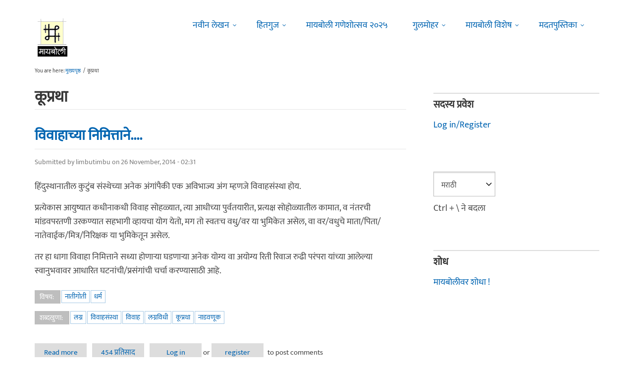

--- FILE ---
content_type: text/javascript
request_url: https://dk5wv51hv3hj1.cloudfront.net/files/advagg_js/js__a-7BommeFvWcfueChYCs4rp17WQ0lHKobP7tUE2fAso__SKa3mRGusfjQVt3xDeROAHzugqMkQgvqsTn6KV5Hzys__09aerGDB_K9-xamslZRl3v05Nc2fnULxpJIbQ4MdpBc.js
body_size: 5749
content:
(function(e){var n=e.fn.jquery.split('.'),t=parseInt(n[0]),i=parseInt(n[1]),r=parseInt(n[2]),f=(r.toString()!==n[2]);if((t>3)||(t===3&&i>4)||(t===3&&i===4&&r>0)||(t===3&&i===4&&r===0&&!f)){return};e.extend=e.fn.extend=function(){var o,r,f,t,a,s,n=arguments[0]||{},i=1,l=arguments.length,u=!1;if(typeof n==='boolean'){u=n;n=arguments[i]||{};i++};if(typeof n!=='object'&&!e.isFunction(n)){n={}};if(i===l){n=this;i--};for(;i<l;i++){if((o=arguments[i])!=null){for(r in o){t=o[r];if(r==='__proto__'||n===t){continue};if(u&&t&&(e.isPlainObject(t)||(a=e.isArray(t)))){f=n[r];if(a&&!e.isArray(f)){s=[]}
else if(!a&&!e.isPlainObject(f)){s={}}
else{s=f};a=!1;n[r]=e.extend(u,s,t)}
else if(t!==undefined){n[r]=t}}}};return n}})(jQuery);;/*})'"*/
(function(t){var o=t.fn.jquery.split('.'),e=parseInt(o[0]),r=parseInt(o[1]);if((e>3)||(e===3&&r>=5)){return};var p=['a','abbr','address','article','aside','audio','b','bdi','bdo','blockquote','button','canvas','caption','cite','code','data','datalist','dd','del','details','dfn','div','dl','dt','em','fieldset','figcaption','figure','footer','form','h1','h2','h3','h4','h5','h6','header','hgroup','i','ins','kbd','label','legend','li','main','map','mark','menu','meter','nav','ol','optgroup','option','output','p','picture','pre','progress','q','rp','rt','ruby','s','samp','section','select','small','source','span','strong','sub','summary','sup','table','tbody','td','tfoot','th','thead','time','tr','u','ul','var','video'],i='('+p.join('|')+')',c='[\\x20\\t\\r\\n\\f]',s=new RegExp('<'+i+'\\/>','gi'),b=new RegExp('<'+i+'('+c+'[^>]*)\\/>','gi'),a;if(e<3){a=/<([\w:]+)/}
else if(r<4){a=/<([a-z][^\/\0>\x20\t\r\n\f]+)/i}
else{a=/<([a-z][^\/\0>\x20\t\r\n\f]*)/i};var f=/<(?!area|br|col|embed|hr|img|input|link|meta|param)(([\w:]+)[^>]*)\/>/gi;t.extend({htmlPrefilter:function(t){var i=(a.exec(t)||['',''])[1].toLowerCase();if((i==='option'||i==='optgroup')&&t.match(/<\/?select/i)){t=''};t=t.replace(s,'<$1></$1>');t=t.replace(b,'<$1$2></$1>');if((e===1&&r<12)||(e===2&&r<2)){var p=t.replace(f,'<$1></$2>');if(p!==t){var n={thead:[1,'<table>','</table>'],col:[2,'<table><colgroup>','</colgroup></table>'],tr:[2,'<table><tbody>','</tbody></table>'],td:[3,'<table><tbody><tr>','</tr></tbody></table>'],};n.tbody=n.tfoot=n.colgroup=n.caption=n.thead;n.th=n.td;var o=function(t){var e=n[i];if(e){t=e[1]+t+e[2]};return t},l=function(t){var e=window.document.implementation.createHTMLDocument('');e.body.innerHTML=t;return e.body?e.body.innerHTML:''},d=l(o(t)),u=l(o(p));if(u===''||d===''||(u!==d)){t=''}}};return t}});if((e===1&&r<12)||(e===2&&r<2)){var u=t.fn.html;t.fn.extend({html:function(e){if(typeof e==='string'){e=t.htmlPrefilter(e)};return u.apply(this,arguments.length?[e]:[])}});var n=/<|&#?\w+;/;if(e===1&&r<9){var d=t.clean;t.extend({'clean':function(e,i,o,l){for(var a=0,r;(r=e[a])!=null;a++){if(typeof r==='string'&&n.test(r)){e[a]=r=t.htmlPrefilter(r)}};return d.call(this,e,i,o,l)}})}
else{var l=t.buildFragment;t.extend({'buildFragment':function(e,i,o,d){var u=e.length;for(var a=0;a<u;a++){var r=e[a];if(r||r===0){if(t.type(r)!=='object'&&n.test(r)){e[a]=r=t.htmlPrefilter(r)}}};return l.call(this,e,i,o,d)}})}}})(jQuery);;/*})'"*/
(function(e){var n={},r=0;e.fn.once=function(i,c){if(typeof i!='string'){if(!(i in n)){n[i]=++r};if(!c){c=i};i='jquery-once-'+n[i]};var o=i+'-processed',s=this.not('.'+o).addClass(o);return e.isFunction(c)?s.each(c):s};e.fn.removeOnce=function(n,r){var i=n+'-processed',c=this.filter('.'+i).removeClass(i);return e.isFunction(r)?c.each(r):c}})(jQuery);;/*})'"*/
;var Drupal=Drupal||{'settings':{},'behaviors':{},'locale':{}};jQuery.noConflict();(function(t){var r=t.fn.init;t.fn.init=function(t,e,a){if(t&&typeof t==='string'){var n=t.indexOf('#');if(n>=0){var o=t.indexOf('<');if(o>n){throw'Syntax error, unrecognized expression: '+t}}};return r.call(this,t,e,a)};t.fn.init.prototype=r.prototype;if(t.ajaxPrefilter){t.ajaxPrefilter(function(t){if(t.crossDomain){t.contents.script=!1}})}
else if(t.httpData){var e=t.httpData;t.httpData=function(t,r,a){if(!r&&!Drupal.urlIsLocal(a.url)){var n=t.getResponseHeader('content-type')||'';if(n.indexOf('javascript')>=0){r='text'}};return e.call(this,t,r,a)};t.httpData.prototype=e.prototype};Drupal.attachBehaviors=function(e,r){e=e||document;r=r||Drupal.settings;t.each(Drupal.behaviors,function(){if(t.isFunction(this.attach)){this.attach(e,r)}})};Drupal.detachBehaviors=function(e,r,a){e=e||document;r=r||Drupal.settings;a=a||'unload';t.each(Drupal.behaviors,function(){if(t.isFunction(this.detach)){this.detach(e,r,a)}})};Drupal.checkPlain=function(t){var e,a,r={'&':'&amp;','\'':'&#39;','"':'&quot;','<':'&lt;','>':'&gt;'};t=String(t);for(e in r){if(r.hasOwnProperty(e)){a=new RegExp(e,'g');t=t.replace(a,r[e])}};return t};Drupal.formatString=function(t,e){for(var r in e){if(e.hasOwnProperty(r)){switch(r.charAt(0)){case'@':e[r]=Drupal.checkPlain(e[r]);break;case'!':break;default:e[r]=Drupal.theme('placeholder',e[r]);break}}};return Drupal.stringReplace(t,e,null)};Drupal.stringReplace=function(e,r,a){if(e.length===0){return e};if(!t.isArray(a)){a=[];for(var u in r){if(r.hasOwnProperty(u)){a.push(u)}};a.sort(function(t,e){return t.length-e.length})};if(a.length===0){return e};var l=a.pop(),o=e.split(l);if(a.length){for(var n=0;n<o.length;n++){o[n]=Drupal.stringReplace(o[n],r,a.slice(0))}};return o.join(r[l])};Drupal.t=function(t,r,e){e=e||{};e.context=e.context||'';if(Drupal.locale.strings&&Drupal.locale.strings[e.context]&&Drupal.locale.strings[e.context][t]){t=Drupal.locale.strings[e.context][t]};if(r){t=Drupal.formatString(t,r)};return t};Drupal.formatPlural=function(t,e,a,r,o){r=r||{};r['@count']=t;var n=Drupal.locale.pluralFormula?Drupal.locale.pluralFormula(r['@count']):((r['@count']==1)?0:1);if(n==0){return Drupal.t(e,r,o)}
else if(n==1){return Drupal.t(a,r,o)}
else{r['@count['+n+']']=r['@count'];delete r['@count'];return Drupal.t(a.replace('@count','@count['+n+']'),r,o)}};Drupal.absoluteUrl=function(t){var r=document.createElement('a');try{t=decodeURIComponent(t)}catch(e){};r.setAttribute('href',t);return r.cloneNode(!1).href};Drupal.urlIsLocal=function(t){var e=Drupal.absoluteUrl(t),n=location.protocol;if(n==='http:'&&e.indexOf('https:')===0){n='https:'};var r=n+'//'+location.host+Drupal.settings.basePath.slice(0,-1);try{e=decodeURIComponent(e)}catch(a){};try{r=decodeURIComponent(r)}catch(a){};return e===r||e.indexOf(r+'/')===0};Drupal.sanitizeAjaxUrl=function(t){var e=/\=\?(&|$)/;while(t.match(e)){t=t.replace(e,'')};return t};Drupal.theme=function(t){var e=Array.prototype.slice.apply(arguments,[1]);return(Drupal.theme[t]||Drupal.theme.prototype[t]).apply(this,e)};Drupal.freezeHeight=function(){Drupal.unfreezeHeight();t('<div id="freeze-height"></div>').css({position:'absolute',top:'0px',left:'0px',width:'1px',height:t('body').css('height')}).appendTo('body')};Drupal.unfreezeHeight=function(){t('#freeze-height').remove()};Drupal.encodePath=function(t,e){e=e||location.href;return encodeURIComponent(t).replace(/%2F/g,'/')};Drupal.getSelection=function(t){if(typeof t.selectionStart!='number'&&document.selection){var e=document.selection.createRange(),r=e.duplicate();r.moveToElementText(t);r.setEndPoint('EndToEnd',e);var a=r.text.length-e.text.length,n=a+e.text.length;return{'start':a,'end':n}};return{'start':t.selectionStart,'end':t.selectionEnd}};Drupal.beforeUnloadCalled=!1;t(window).bind('beforeunload pagehide',function(){Drupal.beforeUnloadCalled=!0});Drupal.displayAjaxError=function(t){if(!Drupal.beforeUnloadCalled){alert(t)}};Drupal.ajaxError=function(e,r,a){var o,u,i,n,p,c;if(e.status){o='\n'+Drupal.t('An AJAX HTTP error occurred.')+'\n'+Drupal.t('HTTP Result Code: !status',{'!status':e.status})}
else{o='\n'+Drupal.t('An AJAX HTTP request terminated abnormally.')};o+='\n'+Drupal.t('Debugging information follows.');i='\n'+Drupal.t('Path: !uri',{'!uri':r});u='';try{u='\n'+Drupal.t('StatusText: !statusText',{'!statusText':t.trim(e.statusText)})}catch(l){};n='';try{n='\n'+Drupal.t('ResponseText: !responseText',{'!responseText':t.trim(e.responseText)})}catch(l){};n=n.replace(/<("[^"]*"|'[^']*'|[^'">])*>/gi,'');n=n.replace(/[\n]+\s+/g,'\n');p=e.status==0?('\n'+Drupal.t('ReadyState: !readyState',{'!readyState':e.readyState})):'';a=a?('\n'+Drupal.t('CustomMessage: !customMessage',{'!customMessage':a})):'';c=o+i+u+a+n+p;return c};t('html').addClass('js');document.cookie='has_js=1; path=/';t(function(){if(jQuery.support.positionFixed===undefined){var e=t('<div style="position:fixed; top:10px" />').appendTo(document.body);jQuery.support.positionFixed=e[0].offsetTop===10;e.remove()}});t(function(){Drupal.attachBehaviors(document,Drupal.settings)});Drupal.theme.prototype={placeholder:function(t){return'<em class="placeholder">'+Drupal.checkPlain(t)+'</em>'}}})(jQuery);;/*})'"*/
Drupal.locale = { 'strings': {"":{"1 day":"1 \u0926\u093f\u0935\u0938","@count hours":"@count \u0924\u093e\u0938","Edit":"\u0938\u0902\u092a\u093e\u0926\u0928","@count weeks":"@count \u0906\u0920\u0935\u0921\u0947","1 hour":"1 \u0924\u093e\u0938","@count days":"@count \u0926\u093f\u0935\u0938","@count sec":"@count \u0938\u0947\u0915\u0902\u0926","@count min":"@count \u092e\u093f\u0928\u093f\u091f\u0947","1 week":"1 \u0906\u0920\u0935\u0921\u093e","1 sec":"1 \u0938\u0947\u0915\u0902\u0926","1 min":"1 \u092e\u093f\u0928\u093f\u091f","@count years":"@count \u0935\u0930\u094d\u0937","1 year":"1 \u0935\u0930\u094d\u0937"}} };
;/*})'"*/
;/*})'"*/
(function(o){Drupal.blockFloatStack=function(){if(typeof Drupal.blockFloatStack.blocks=='undefined'){Drupal.blockFloatStack.blocks=[]};return Drupal.blockFloatStack.blocks};Drupal.behaviors.blockFloat={attach:function(t){var i=Drupal.settings.floating_block.settings;if(navigator.appName=='Microsoft Internet Explorer'&&navigator.userAgent.match(/msie 6/i)){return};if(jQuery.isFunction(t.parent)){t=t.parent()};o.each(i,function(l,i){o(l.toString()+':not(.blockFloat-processed)',t).each(function(a,l){var t=[];t.original_css=[];t.original_css.left=Drupal.blockFloatCleanCSSValue(o(l).css('left'));t.original_css.top=Drupal.blockFloatCleanCSSValue(o(l).css('top'));t.original_css.position=o(l).css('position');t.original_css.height=o(l).height();t.floating=!1;t.reset=!0;t.original_identifier='blockFloat-'+Drupal.blockFloatStack().length;if(i.container&&o(i.container.toString()).length>0){t.container=i.container};if(i.padding_top){t.padding_top=i.padding_top}
else{t.padding_top=0};if(i.padding_bottom){t.padding_bottom=i.padding_bottom}
else{t.padding_bottom=0};o(l).width(o(l).width());o(l).addClass('blockFloat-processed '+t.original_identifier);Drupal.blockFloatTracker(t);Drupal.blockFloatStack().push(t)})})}};Drupal.blockFloatTracker=function(t){var r=Drupal.settings.floating_block.minWidth;if(r&&window.matchMedia){if(!window.matchMedia('(min-width: '+r+')').matches){return}};var c=o(window).height(),l=t.original_css.height;if(l>c){if(t.floating==!0){}
else{Drupal.blockFloatResetPosition(i,t);return}};var e=document.documentElement.scrollHeight||document.body.scrollHeight,i=o('.'+t.original_identifier);if(i.length==0){return};if(t.scrollHeight!=e||t.reset){if(t.reset){Drupal.blockFloatResetPosition(i,t);t.original_offset=o(i).offset();t.reset=!1};t.scrollHeight=e;t.minOffset=t.original_offset.top-t.padding_top;if(t.container){t.maxOffset=o(t.container).height()+o(t.container).offset().top-t.padding_bottom}
else{t.maxOffset=e}};var a=(document.documentElement.scrollTop||document.body.scrollTop);if(a>t.minOffset){var n=t.padding_top,l=i.height();if((a+l)>t.maxOffset){n=t.maxOffset-a-l};i.css({left:t.original_offset.left+'px',position:'fixed',top:n+'px'}).addClass('floating-block-active');t.floating=!0}
else{Drupal.blockFloatResetPosition(i,t)}};Drupal.blockFloatResetPosition=function(o,t){if(t.floating){o.css({left:t.original_css.left,position:t.original_css.position,top:t.original_css.top}).removeClass('floating-block-active');t.floating=!1}};Drupal.blockFloatCleanCSSValue=function(o){if(o=='0px'){o=''};return o};Drupal.blockFloatOnScroll=function(){o(Drupal.blockFloatStack()).each(function(){Drupal.blockFloatTracker(this)})};Drupal.blockFloatWindowResize=function(){if(typeof Drupal.blockFloatWindowResize.timer=='undefined'){Drupal.blockFloatWindowResize.timer=!1};if(Drupal.blockFloatWindowResize.timer){return};Drupal.blockFloatWindowResize.timer=setTimeout(function(){o(Drupal.blockFloatStack()).each(function(){this.reset=!0;Drupal.blockFloatTracker(this)});Drupal.blockFloatWindowResize.timer=!1},250)};if(!o('body').hasClass('blockFloat-processed')){o('body').addClass('blockFloat-processed');o(window).scroll(Drupal.blockFloatOnScroll);o(document.documentElement).scroll(Drupal.blockFloatOnScroll);o(window).resize(Drupal.blockFloatWindowResize)}})(jQuery);;/*})'"*/
(function(o){Drupal.behaviors.scroll_to_top={attach:function(t,e){var l=jQuery("#back-top").length;if(l==0){o("body").append("<p id='back-top'><a href='#top'><span id='button'></span><span id='link'>"+e.scroll_to_top.label+"</span></a></p>")};o("input").change(function(){var e="<style>#scroll-to-top-prev-container #back-top-prev span#button-prev{ background-color:"+o("#edit-scroll-to-top-bg-color-out").val()+";} #scroll-to-top-prev-container #back-top-prev span#button-prev:hover{ background-color:"+o("#edit-scroll-to-top-bg-color-hover").val()+" }</style>",t="<p id='back-top-prev' style='position:relative;'><a href='#top'><span id='button-prev'></span><span id='link'>";if(o("#edit-scroll-to-top-display-text").attr("checked")){t+=o("#edit-scroll-to-top-label").val()};t+="</span></a></p>";o("#scroll-to-top-prev-container").html(e+t)});o("#back-top").hide();o(function(){o(window).scroll(function(){var t=0;if(document.documentElement&&document.documentElement.scrollTop){t=document.documentElement.scrollTop};if(o(this).scrollTop()>100||t>100){o("#back-top").fadeIn()}
else{o("#back-top").fadeOut()}});o("#back-top a").click(function(){o("body,html").animate({scrollTop:0},800);return!1})})}}})(jQuery);;/*})'"*/
(function(e){Drupal.googleanalytics={};e(document).ready(function(){e(document.body).bind("mousedown keyup touchstart",function(a){e(a.target).closest("a,area").each(function(){if(Drupal.googleanalytics.isInternal(this.href)){if(e(this).is(".colorbox")&&(Drupal.settings.googleanalytics.trackColorbox)){}
else if(Drupal.settings.googleanalytics.trackDownload&&Drupal.googleanalytics.isDownload(this.href)){ga("send",{"hitType":"event","eventCategory":"Downloads","eventAction":Drupal.googleanalytics.getDownloadExtension(this.href).toUpperCase(),"eventLabel":Drupal.googleanalytics.getPageUrl(this.href),"transport":"beacon"})}
else if(Drupal.googleanalytics.isInternalSpecial(this.href)){ga("send",{"hitType":"pageview","page":Drupal.googleanalytics.getPageUrl(this.href),"transport":"beacon"})}}
else{if(Drupal.settings.googleanalytics.trackMailto&&e(this).is("a[href^='mailto:'],area[href^='mailto:']")){ga("send",{"hitType":"event","eventCategory":"Mails","eventAction":"Click","eventLabel":this.href.substring(7),"transport":"beacon"})}
else if(Drupal.settings.googleanalytics.trackOutbound&&this.href.match(/^\w+:\/\//i)){if(Drupal.settings.googleanalytics.trackDomainMode!==2||(Drupal.settings.googleanalytics.trackDomainMode===2&&!Drupal.googleanalytics.isCrossDomain(this.hostname,Drupal.settings.googleanalytics.trackCrossDomains))){ga("send",{"hitType":"event","eventCategory":"Outbound links","eventAction":"Click","eventLabel":this.href,"transport":"beacon"})}}}})});if(Drupal.settings.googleanalytics.trackUrlFragments){window.onhashchange=function(){ga("send",{"hitType":"pageview","page":location.pathname+location.search+location.hash})}};if(Drupal.settings.googleanalytics.trackColorbox){e(document).bind("cbox_complete",function(){var a=e.colorbox.element().attr("href");if(a){ga("send",{"hitType":"pageview","page":Drupal.googleanalytics.getPageUrl(a)})}})}});Drupal.googleanalytics.isCrossDomain=function(a,t){if(!t){return!1}
else{return e.inArray(a,t)>-1?!0:!1}};Drupal.googleanalytics.isDownload=function(e){var a=new RegExp("\\.("+Drupal.settings.googleanalytics.trackDownloadExtensions+")([\?#].*)?$","i");return a.test(e)};Drupal.googleanalytics.isInternal=function(e){var a=new RegExp("^(https?):\/\/"+window.location.host,"i");return a.test(e)};Drupal.googleanalytics.isInternalSpecial=function(e){var a=new RegExp("(\/go\/.*)$","i");return a.test(e)};Drupal.googleanalytics.getPageUrl=function(e){var a=new RegExp("^(https?):\/\/"+window.location.host,"i");return e.replace(a,"")};Drupal.googleanalytics.getDownloadExtension=function(e){var t=new RegExp("\\.("+Drupal.settings.googleanalytics.trackDownloadExtensions+")([\?#].*)?$","i"),a=t.exec(e);return(a===null)?"":a[1]}})(jQuery);;/*})'"*/
(function(g){Drupal.behaviors.LoginToboggan={attach:function(o,n){g('#toboggan-login',o).once('toggleboggan_setup',function(){g(this).hide();Drupal.logintoboggan_toggleboggan()})}};Drupal.logintoboggan_toggleboggan=function(){g('#toboggan-login-link').click(function(){g('#toboggan-login').slideToggle('fast');this.blur();return!1})}})(jQuery);;/*})'"*/
